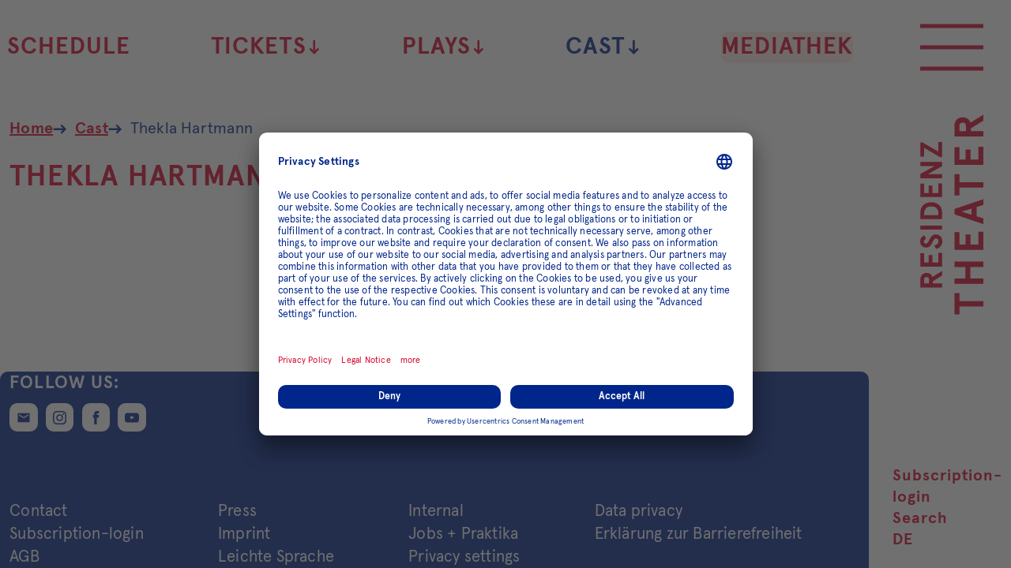

--- FILE ---
content_type: text/html; charset=utf-8
request_url: https://www.residenztheater.de/en/ensemble/detail/hartmann-thekla
body_size: 9461
content:
<!DOCTYPE html>
<html lang="en">

    <meta charset="utf-8">

<!-- 
	This website is powered by TYPO3 - inspiring people to share!
	TYPO3 is a free open source Content Management Framework initially created by Kasper Skaarhoj and licensed under GNU/GPL.
	TYPO3 is copyright 1998-2026 of Kasper Skaarhoj. Extensions are copyright of their respective owners.
	Information and contribution at https://typo3.org/
-->


<title>Thekla  Hartmann</title>
<meta http-equiv="x-ua-compatible" content="IE=edge">
<meta name="generator" content="TYPO3 CMS">
<meta name="description" content="">
<meta name="robots" content="index,follow">
<meta name="viewport" content="width=device-width, initial-scale=1">
<meta property="og:title" content="Thekla  Hartmann">
<meta property="og:description" content="">
<meta name="twitter:title" content="Thekla  Hartmann">
<meta name="twitter:description" content="">
<meta name="twitter:card" content="summary">
<meta name="publisher" content="schalk&amp;friends">
<meta name="revisit-after" content="14days">
<meta name="apple-mobile-web-app-capable" content="no">

<link href="/_assets/0fc4c476ba417208cc581328d051a35d/Vite/assets/style-CZNZuQ_3.css" rel="stylesheet" >







<link rel="apple-touch-icon" sizes="180x180" href="/_assets/0fc4c476ba417208cc581328d051a35d/Favicons/apple-touch-icon.png?1759918660">
<link rel="icon" type="image/png" sizes="32x32" href="/_assets/0fc4c476ba417208cc581328d051a35d/Favicons/favicon-32x32.png?1759918660">
<link rel="icon" type="image/png" sizes="16x16" href="/_assets/0fc4c476ba417208cc581328d051a35d/Favicons/favicon-16x16.png?1759918660">
<link rel="manifest" href="/_assets/0fc4c476ba417208cc581328d051a35d/Favicons/manifest.json?1759918660" crossorigin="use-credentials">
<link rel="mask-icon" href="/_assets/0fc4c476ba417208cc581328d051a35d/Favicons/safari-pinned-tab.svg?1759918660" color="#5bbad5">
<meta name="msapplication-TileColor" content="#ffffff">
<meta name="msapplication-config" content="/test/browserconfig.xml">
<meta name="theme-color" content="#ffffff">
<meta name="format-detection" content="telephone=no">

<link rel="preload" as="font" href="/assets/Fonts/ApercuBold.woff2" type="font/woff2" crossorigin="anonymous">
<link rel="preload" as="font" href="/assets/Fonts/ApercuRegular.woff2" type="font/woff2" crossorigin="anonymous">




<link rel="preconnect" href="//privacy-proxy.usercentrics.eu">
<link rel="preload" href="//privacy-proxy.usercentrics.eu/latest/uc-block.bundle.js" as="script">

<script id="usercentrics-cmp" src="https://app.usercentrics.eu/browser-ui/latest/loader.js"
        data-version="preview"
data-settings-id="lvNwFLyjLLBcOp" async></script>
<script type="application/javascript" src="https://privacy-proxy.usercentrics.eu/latest/uc-block.bundle.js"></script>


<script>
    uc.blockElements({
        'cgK7JyxIS1eafa': '.iframe-telegram',
        'HyEX5Nidi-m': '.iframe-vimeo',
    });
</script>





    <!-- Google Tag Manager -->
    <script type="text/plain" data-usercentrics="Google Tag Manager">
        var dataLayer = dataLayer || [];
        var sdl = {};
        sdl['gtm.start'] = new Date().getTime();
        sdl.event = 'gtm.js';

        (function(w,d,s,l,i){w[l]=w[l]||[];w[l].push(sdl);
            var f=d.getElementsByTagName(s)[0],
                j=d.createElement(s),dl=l!='dataLayer'?'&l='+l:'';j.async=true;j.src=
                'https://www.googletagmanager.com/gtm.js?id='+i+dl+'&gtm_auth=u-8ZeQAbLuFdG8EBG0OjAQ&gtm_preview=env-9&gtm_cookies_win=x';f.parentNode.insertBefore(j,f);
        })(window,document,'script','dataLayer', 'GTM-KNX9QDB');
    </script>
    <!-- End Google Tag Manager -->


<link rel="canonical" href="https://www.residenztheater.de/en/ensemble/detail/hartmann-thekla"/>

<link rel="alternate" hreflang="de-de" href="https://www.residenztheater.de/ensemble/detail/hartmann-thekla">
<link rel="alternate" hreflang="en" href="https://www.residenztheater.de/en/ensemble/detail/hartmann-thekla">
<link rel="alternate" hreflang="x-default" href="https://www.residenztheater.de/en/ensemble/detail/hartmann-thekla">
</head>
<body>
    <!-- Google Tag Manager (noscript) -->
    <noscript>
        <iframe
            src="https://www.googletagmanager.com/ns.html?id=GTM-KNX9QDB"
            height="0" width="0"
            style="display:none;visibility:hidden;"
        ></iframe>
    </noscript>
    <!-- End Google Tag Manager (noscript) -->



    <div style="display: none"><svg xmlns="http://www.w3.org/2000/svg" xmlns:xlink="http://www.w3.org/1999/xlink"><symbol id="icon-address" viewBox="0 0 24 24"><path fill="none" d="M0 0h24v24H0V0z"/><path d="M12 2C8.13 2 5 5.13 5 9c0 5.25 7 13 7 13s7-7.75 7-13c0-3.87-3.13-7-7-7zm0 9.5c-1.38 0-2.5-1.12-2.5-2.5s1.12-2.5 2.5-2.5 2.5 1.12 2.5 2.5-1.12 2.5-2.5 2.5z"/></symbol><use xlink:href="#icon-address" width="24" height="24" y="0"/><symbol id="icon-arrow" viewBox="0 0 137 170"><path d="m71.3 162 56.2-56.2-16.1-15.7-28.5 28V7.6H59.6v110.5l-28.5-28L15 105.8 71.3 162z"/></symbol><use xlink:href="#icon-arrow" width="137" height="170" y="24"/><symbol id="icon-calendar" viewBox="0 0 27 26"><path d="M21 26H6c-3.3 0-6-2.7-6-6V6c0-3.3 2.7-6 6-6h15c3.3 0 6 2.7 6 6v14c0 3.3-2.7 6-6 6zM6 2C3.8 2 2 3.8 2 6v14c0 2.2 1.8 4 4 4h15c2.2 0 4-1.8 4-4V6c0-2.2-1.8-4-4-4H6z"/><path d="M1 5h25c.6 0 1 .4 1 1s-.4 1-1 1H1c-.6 0-1-.4-1-1s.4-1 1-1zM12 19.4v-3.7H8.3v-2.2H12V9.9h2.2v3.7h3.7v2.2h-3.7v3.7H12z"/></symbol><use xlink:href="#icon-calendar" width="27" height="26" y="194"/><symbol id="icon-clock" viewBox="0 0 24 24"><path fill="none" d="M0 0h24v24H0V0z"/><path d="M11.99 2C6.47 2 2 6.48 2 12s4.47 10 9.99 10C17.52 22 22 17.52 22 12S17.52 2 11.99 2zM12 20c-4.42 0-8-3.58-8-8s3.58-8 8-8 8 3.58 8 8-3.58 8-8 8zm.5-13H11v6l5.25 3.15.75-1.23-4.5-2.67z"/></symbol><use xlink:href="#icon-clock" width="24" height="24" y="220"/><symbol id="icon-download" viewBox="0 0 24 24"><path fill="none" d="M0 0h24v24H0V0z"/><path d="M19 9h-4V3H9v6H5l7 7 7-7zM5 18v2h14v-2H5z"/></symbol><use xlink:href="#icon-download" width="24" height="24" y="244"/><symbol id="icon-facebook" viewBox="0 0 16.65 36.88"><path d="M1598.85,6826.14v-2.96a1.527,1.527,0,0,1,1.57-1.76h4v-6.33h-5.51c-6.12,0-7.5,4.69-7.5,7.73v3.32h-3.55v7.39h3.59v18.44h7.13v-18.44h5.28l0.23-2.91,0.43-4.48h-5.67Z" transform="translate(-1587.88 -6815.09)"/></symbol><use xlink:href="#icon-facebook" width="16.65" height="36.88" y="268"/><symbol id="icon-heart" viewBox="0 0 24 24"><path d="M0 0h24v24H0z" fill="none"/><path d="M12 21.35l-1.45-1.32C5.4 15.36 2 12.28 2 8.5 2 5.42 4.42 3 7.5 3c1.74 0 3.41.81 4.5 2.09C13.09 3.81 14.76 3 16.5 3 19.58 3 22 5.42 22 8.5c0 3.78-3.4 6.86-8.55 11.54L12 21.35z"/></symbol><use xlink:href="#icon-heart" width="24" height="24" y="304.88"/><symbol x="0px" y="0px" style="enable-background:new 0 0 451 451;" id="icon-icon_suche" viewBox="0 0 451 451"><g><path d="M447.05,428l-109.6-109.6c29.4-33.8,47.2-77.9,47.2-126.1C384.65,86.2,298.35,0,192.35,0C86.25,0,0.05,86.3,0.05,192.3   s86.3,192.3,192.3,192.3c48.2,0,92.3-17.8,126.1-47.2L428.05,447c2.6,2.6,6.1,4,9.5,4s6.9-1.3,9.5-4   C452.25,441.8,452.25,433.2,447.05,428z M26.95,192.3c0-91.2,74.2-165.3,165.3-165.3c91.2,0,165.3,74.2,165.3,165.3   s-74.1,165.4-165.3,165.4C101.15,357.7,26.95,283.5,26.95,192.3z"/></g><g></g><g></g><g></g><g></g><g></g><g></g><g></g><g></g><g></g><g></g><g></g><g></g><g></g><g></g><g></g></symbol><use xlink:href="#icon-icon_suche" width="451" height="451" y="328.88"/><symbol id="icon-icon_zoom_out" viewBox="0 0 24 24"><path fill="none" d="M0 0h24v24H0V0z"/><path d="M15.5 14h-.79l-.28-.27C15.41 12.59 16 11.11 16 9.5 16 5.91 13.09 3 9.5 3S3 5.91 3 9.5 5.91 16 9.5 16c1.61 0 3.09-.59 4.23-1.57l.27.28v.79l5 4.99L20.49 19l-4.99-5zm-6 0C7.01 14 5 11.99 5 9.5S7.01 5 9.5 5 14 7.01 14 9.5 11.99 14 9.5 14zM7 9h5v1H7V9z"/></symbol><use xlink:href="#icon-icon_zoom_out" width="24" height="24" y="779.88"/><symbol id="icon-info" viewBox="0 0 24 24"><path fill="none" d="M0 0h24v24H0V0z"/><path d="M12 2C6.48 2 2 6.48 2 12s4.48 10 10 10 10-4.48 10-10S17.52 2 12 2zm1 15h-2v-6h2v6zm0-8h-2V7h2v2z"/></symbol><use xlink:href="#icon-info" width="24" height="24" y="803.88"/><symbol id="icon-instagram" viewBox="0 0 28 28"><path d="M14 6.8c-4 0-7.2 3.2-7.2 7.2s3.2 7.2 7.2 7.2 7.2-3.2 7.2-7.2S18 6.8 14 6.8zm0 11.9c-2.6 0-4.7-2.1-4.7-4.7s2.1-4.7 4.7-4.7 4.7 2.1 4.7 4.7-2.1 4.7-4.7 4.7zm9.1-12.2c0 .9-.8 1.7-1.7 1.7-.9 0-1.7-.8-1.7-1.7s.8-1.7 1.7-1.7c1 0 1.7.8 1.7 1.7zm4.8 1.7c0-2.2-.8-4.3-2.3-5.9C24 .8 21.9 0 19.7 0S10.5 0 8.2.1C6 .1 3.9.9 2.4 2.4.9 3.9.1 6 .1 8.2 0 10.5 0 17.5.1 19.8c0 2.2.8 4.3 2.3 5.9C4 27.2 6.1 28 8.3 28c2.3.1 9.2.1 11.6 0 2.2 0 4.3-.8 5.9-2.3 1.5-1.6 2.3-3.7 2.3-5.9-.1-2.3-.1-9.3-.2-11.6zm-3 14c-.5 1.2-1.4 2.2-2.7 2.7-1.8.7-6.2.6-8.3.6s-6.4.2-8.3-.6c-1.2-.5-2.2-1.4-2.7-2.7-.5-1.8-.4-6.2-.4-8.2s-.1-6.4.6-8.3C3.6 4.5 4.5 3.5 5.8 3c1.8-.6 6.2-.5 8.2-.5s6.4-.2 8.3.6c1.2.5 2.2 1.4 2.7 2.7.7 1.8.6 6.2.6 8.3s0 6.3-.7 8.1z"/></symbol><use xlink:href="#icon-instagram" width="28" height="28" y="827.88"/><symbol id="icon-jump-next" viewBox="0 0 24 24"><path fill="none" d="M0 0h24v24H0V0z"/><path d="M6 18l8.5-6L6 6v12zM16 6v12h2V6h-2z"/></symbol><use xlink:href="#icon-jump-next" width="24" height="24" y="855.88"/><symbol id="icon-mail" viewBox="0 0 24 24"><path d="M22 4H2v16h20V4zm-2 4l-8 5-8-5V6l8 5 8-5v2z"/></symbol><use xlink:href="#icon-mail" width="24" height="24" y="879.88"/><symbol id="icon-person" viewBox="0 0 24 24"><path fill="none" d="M0 0h24v24H0V0z"/><path d="M12 12c2.21 0 4-1.79 4-4s-1.79-4-4-4-4 1.79-4 4 1.79 4 4 4zm0 2c-2.67 0-8 1.34-8 4v2h16v-2c0-2.66-5.33-4-8-4z"/></symbol><use xlink:href="#icon-person" width="24" height="24" y="903.88"/><symbol id="icon-phone" viewBox="0 0 24 24"><path fill="none" d="M0 0h24v24H0V0z"/><path d="M21 15.46l-5.27-.61-2.52 2.52c-2.83-1.44-5.15-3.75-6.59-6.59l2.53-2.53L8.54 3H3.03C2.45 13.18 10.82 21.55 21 20.97v-5.51z"/></symbol><use xlink:href="#icon-phone" width="24" height="24" y="927.88"/><symbol fill="none" id="icon-play" viewBox="0 0 36 47"><path fill="none" d="M33.721 21.5514C34.9063 22.337 34.9161 24.0738 33.7398 24.8729L4.12379 44.99C2.79591 45.892 1 44.9408 1 43.3356L1 3.58772C1 1.99274 2.77553 1.03947 4.10499 1.92069L33.721 21.5514Z" stroke-width="2"/></symbol><use xlink:href="#icon-play" width="36" height="47" y="951.88"/><symbol id="icon-reminder" viewBox="0 0 24 24"><path d="M12 23c1.1 0 1.99-.89 1.99-1.99h-3.98c0 1.1.89 1.99 1.99 1.99zm7-6v-6c0-3.35-2.36-6.15-5.5-6.83V1.5h-3v2.67C7.36 4.85 5 7.65 5 11v6l-2 2v1h18v-1l-2-2zm-6-1h-2v-2h2v2zm0-4h-2V8h2v4z"/></symbol><use xlink:href="#icon-reminder" width="24" height="24" y="998.88"/><symbol id="icon-repeat" viewBox="0 0 24 24"><path d="M0 0h24v24H0z" fill="none"/><path d="M7 7h10v3l4-4-4-4v3H5v6h2V7zm10 10H7v-3l-4 4 4 4v-3h12v-6h-2v4z"/></symbol><use xlink:href="#icon-repeat" width="24" height="24" y="1022.88"/><symbol id="icon-reply" viewBox="0 0 24 24"><path fill="none" d="M0 0h24v24H0V0z"/><path d="M20 2H4c-1.1 0-2 .9-2 2v18l4-4h14c1.1 0 2-.9 2-2V4c0-1.1-.9-2-2-2z"/></symbol><use xlink:href="#icon-reply" width="24" height="24" y="1046.88"/><symbol id="icon-search" viewBox="0 0 24 24"><path d="M15.5 14h-.79l-.28-.27C15.41 12.59 16 11.11 16 9.5 16 5.91 13.09 3 9.5 3S3 5.91 3 9.5 5.91 16 9.5 16c1.61 0 3.09-.59 4.23-1.57l.27.28v.79l5 4.99L20.49 19l-4.99-5zm-6 0C7.01 14 5 11.99 5 9.5S7.01 5 9.5 5 14 7.01 14 9.5 11.99 14 9.5 14z"/></symbol><use xlink:href="#icon-search" width="24" height="24" y="1070.88"/><symbol id="icon-share" viewBox="0 0 24 24"><path fill="none" d="M0 0h24v24H0V0z"/><path d="M18 16.08c-.76 0-1.44.3-1.96.77L8.91 12.7c.05-.23.09-.46.09-.7s-.04-.47-.09-.7l7.05-4.11c.54.5 1.25.81 2.04.81 1.66 0 3-1.34 3-3s-1.34-3-3-3-3 1.34-3 3c0 .24.04.47.09.7L8.04 9.81C7.5 9.31 6.79 9 6 9c-1.66 0-3 1.34-3 3s1.34 3 3 3c.79 0 1.5-.31 2.04-.81l7.12 4.16c-.05.21-.08.43-.08.65 0 1.61 1.31 2.92 2.92 2.92s2.92-1.31 2.92-2.92-1.31-2.92-2.92-2.92z"/></symbol><use xlink:href="#icon-share" width="24" height="24" y="1094.88"/><symbol id="icon-soundcloud" viewBox="0 0 59.25 24.94"><path d="M1906.93,6845.91h0a2.006,2.006,0,0,1-2.01-1.99v-8.01a2.006,2.006,0,0,1,2.01-1.99,2.066,2.066,0,0,1,2.1,1.99v8.01a2.066,2.066,0,0,1-2.1,1.99h0Zm8.22,0h0a2.02,2.02,0,0,1-2.07-1.99v-12a2.055,2.055,0,0,1,4.11,0v12a2.019,2.019,0,0,1-2.04,1.99h0Zm8.16,0h0a2.3,2.3,0,0,1-2.04-2.52v-14.98a2.077,2.077,0,1,1,4.08,0v14.98a2.305,2.305,0,0,1-2.04,2.52h0Zm25.53,0a7,7,0,1,0,0-13.99,6.08,6.08,0,0,0-2.31.42,14.183,14.183,0,0,0-14.01-11.38,15.417,15.417,0,0,0-3.06.28v24.67h19.38Zm-50.07,0h0a2.015,2.015,0,0,1-2.02-1.99v-3.99a2.03,2.03,0,0,1,4.06,0v3.99a2.019,2.019,0,0,1-2.04,1.99h0Z" transform="translate(-1896.75 -6820.97)"/></symbol><use xlink:href="#icon-soundcloud" width="59.25" height="24.94" y="1118.88"/><symbol id="icon-twitter" viewBox="0 0 41.63 32.69"><path d="M1685.64,6821.05a18.074,18.074,0,0,1-4.89,1.31,8.337,8.337,0,0,0,3.77-4.59,17.786,17.786,0,0,1-5.44,2.02,8.585,8.585,0,0,0-6.25-2.62,8.411,8.411,0,0,0-8.53,8.25,8.212,8.212,0,0,0,.25,1.89,24.413,24.413,0,0,1-17.6-8.63,8.141,8.141,0,0,0-1.18,4.15,8.222,8.222,0,0,0,3.79,6.87,8.362,8.362,0,0,1-3.85-1.02v0.11a7.708,7.708,0,0,0,.58,2.97,8.5,8.5,0,0,0,6.27,5.11,8.852,8.852,0,0,1-2.25.31,7.768,7.768,0,0,1-1.6-.18,8.567,8.567,0,0,0,7.96,5.76,17.436,17.436,0,0,1-10.58,3.53,20.111,20.111,0,0,1-2.05-.11,24.908,24.908,0,0,0,13.08,3.7c13.34,0,21.58-9.07,23.72-18.49a22.655,22.655,0,0,0,.56-4.99v-1.07a17.238,17.238,0,0,0,4.24-4.28h0Z" transform="translate(-1644.03 -6817.19)"/></symbol><use xlink:href="#icon-twitter" width="41.63" height="32.69" y="1143.8200000000002"/><symbol id="icon-vimeo" viewBox="0 0 43.69 43"><path d="M1762.43,6817.31a22.082,22.082,0,0,0-30.89,0,21.238,21.238,0,0,0,0,30.39,22.082,22.082,0,0,0,30.89,0A21.285,21.285,0,0,0,1762.43,6817.31Zm-3.44,9.77c-1.36,7.51-8.93,13.89-11.23,15.35-2.25,1.45-4.35-.61-5.1-2.14-0.86-1.75-3.44-11.26-4.13-12.06-0.66-.79-2.7.8-2.7,0.8l-0.99-1.28s4.12-4.85,7.28-5.46c3.32-.63,3.32,5.02,4.11,8.2,0.78,3.05,1.3,4.77,1.98,4.77s1.97-1.69,3.38-4.3-0.05-4.91-2.83-3.26C1749.88,6821.14,1760.34,6819.57,1758.99,6827.08Z" transform="translate(-1725.12 -6811)"/></symbol><use xlink:href="#icon-vimeo" width="43.69" height="43" y="1176.5100000000002"/><symbol id="icon-website" viewBox="0 0 24 24"><path fill="none" d="M0 0h24v24H0V0z"/><path d="M12 2C6.48 2 2 6.48 2 12s4.48 10 10 10 10-4.48 10-10S17.52 2 12 2zm-1 17.93c-3.95-.49-7-3.85-7-7.93 0-.62.08-1.21.21-1.79L9 15v1c0 1.1.9 2 2 2v1.93zm6.9-2.54c-.26-.81-1-1.39-1.9-1.39h-1v-3c0-.55-.45-1-1-1H8v-2h2c.55 0 1-.45 1-1V7h2c1.1 0 2-.9 2-2v-.41c2.93 1.19 5 4.06 5 7.41 0 2.08-.8 3.97-2.1 5.39z"/></symbol><use xlink:href="#icon-website" width="24" height="24" y="1219.5100000000002"/><symbol id="icon-whatsapp" viewBox="0 0 24 24"><path d="M15.4,13.2c0.1,0,0.6,0.2,1.5,0.7c0.9,0.5,1.3,0.7,1.4,0.8c0,0.1,0,0.1,0,0.2c0,0.3-0.1,0.7-0.3,1.2c-0.2,0.4-0.5,0.7-1.1,1  c-0.6,0.3-1.1,0.4-1.6,0.4c-0.6,0-1.6-0.3-2.9-1c-1-0.5-1.9-1.1-2.6-1.8C9,14,8.3,13,7.5,11.9c-0.7-1.1-1.1-2.1-1.1-3V8.8  c0-0.9,0.4-1.8,1.1-2.4C7.8,6.1,8,6,8.3,6c0.1,0,0.2,0,0.3,0c0.1,0,0.2,0,0.3,0c0.2,0,0.3,0,0.4,0.1c0.1,0.1,0.2,0.2,0.2,0.4  c0.1,0.2,0.3,0.7,0.5,1.4s0.4,1.1,0.4,1.2c0,0.2-0.2,0.5-0.5,0.9c-0.4,0.4-0.5,0.6-0.5,0.7c0,0.1,0,0.1,0.1,0.2  c0.4,0.8,0.9,1.5,1.6,2.1c0.6,0.5,1.4,1.1,2.3,1.6c0.1,0.1,0.2,0.1,0.3,0.1c0.2,0,0.4-0.3,0.8-0.8C15,13.5,15.2,13.2,15.4,13.2z   M12.2,21.4c1.3,0,2.6-0.3,3.8-0.8s2.2-1.2,3.1-2.1c0.9-0.9,1.6-1.9,2.1-3.1S22,13,22,11.7s-0.3-2.6-0.8-3.8S20,5.7,19.1,4.8  S17.2,3.2,16,2.7S13.5,2,12.2,2S9.6,2.2,8.4,2.7S6.2,3.9,5.3,4.8S3.8,6.7,3.3,7.9s-0.8,2.5-0.8,3.8c0,2.1,0.6,4,1.9,5.7L3.1,21  l3.8-1.2C8.5,20.9,10.3,21.4,12.2,21.4z M12.2,0c1.6,0,3.1,0.3,4.5,0.9s2.7,1.5,3.7,2.5c1,1,1.9,2.3,2.5,3.7c0.6,1.4,0.9,3,0.9,4.5  s-0.3,3.1-0.9,4.5c-0.6,1.4-1.5,2.7-2.5,3.7c-1,1-2.3,1.9-3.7,2.5c-1.4,0.6-3,0.9-4.5,0.9c-2,0-3.9-0.5-5.7-1.5L0.1,24l2.1-6.3  c-1.1-1.8-1.7-3.9-1.7-6c0-1.6,0.3-3.1,0.9-4.5S2.9,4.5,4,3.4s2.3-1.9,3.7-2.5S10.6,0,12.2,0z"/></symbol><use xlink:href="#icon-whatsapp" width="24" height="24" y="1243.5100000000002"/><symbol id="icon-youtube" viewBox="0 0 45.75 32.79"><path d="M1855.72,6824.2s-0.47-3.22-1.84-4.62a6.618,6.618,0,0,0-4.56-1.99c-6.4-.46-15.99-0.46-15.99-0.46h-0.05s-9.57,0-15.97.46a6.593,6.593,0,0,0-4.58,1.99c-1.37,1.4-1.84,4.62-1.84,4.62a69.914,69.914,0,0,0-.47,7.51v3.56a68.694,68.694,0,0,0,.47,7.51s0.47,3.22,1.84,4.65c1.73,1.86,4.01,1.79,5.06,1.98,3.64,0.37,15.54.49,15.54,0.49s9.59-.05,15.99-0.49a6.5,6.5,0,0,0,4.56-1.98c1.37-1.43,1.84-4.65,1.84-4.65a73.306,73.306,0,0,0,.44-7.51v-3.56a74.608,74.608,0,0,0-.44-7.51h0Zm-14.78,8.82-12.37,6.51v-13.07l5.6,2.97Z" transform="translate(-1810.41 -6817.12)"/></symbol><use xlink:href="#icon-youtube" width="45.75" height="32.79" y="1267.5100000000002"/><symbol id="icon-zoom-in" viewBox="0 0 24 24"><path fill="none" d="M0 0h24v24H0V0z"/><path d="M15.5 14h-.79l-.28-.27C15.41 12.59 16 11.11 16 9.5 16 5.91 13.09 3 9.5 3S3 5.91 3 9.5 5.91 16 9.5 16c1.61 0 3.09-.59 4.23-1.57l.27.28v.79l5 4.99L20.49 19l-4.99-5zm-6 0C7.01 14 5 11.99 5 9.5S7.01 5 9.5 5 14 7.01 14 9.5 11.99 14 9.5 14zm.5-7H9v2H7v1h2v2h1v-2h2V9h-2z"/></symbol><use xlink:href="#icon-zoom-in" width="24" height="24" y="1300.3000000000002"/></svg></div><div class="page-container" data-component="06_templates/PageContainer"><header class="page-header" role="banner" data-component="04_organisms/PageHeader"
            data-lightbox-close="Close larger version"><a href="/en/" aria-label="Go to Homepage" class="logo"><svg xmlns="http://www.w3.org/2000/svg" viewBox="0 0 260 80" xml:space="preserve" aria-hidden="true"><path d="m50.9 15.5 7.6 12.3h-5.7L45.4 16h-2.7v11.8h-5.1V.3h10C53 .3 56 3.4 56 8.1c.1 3.6-1.8 6.4-5.1 7.4zm-3.2-4.3c2.2 0 3.2-1 3.2-3.1S49.9 5 47.7 5h-4.9v6.2h4.9zM64.1.3h17V5H69.2v5.8h9.5v4.7h-9.5V23h12.3v4.7H64.1V.3zm35.4 7.3c-.9-1.9-2.3-2.9-3.8-2.9-1.4-.1-2.5 1-2.6 2.3v.2c0 1.7 1.9 3 4.1 4.1 3.3 1.5 7.6 3.5 7.6 8.2 0 5.3-3.5 8.5-8.8 8.5-2.3 0-4.5-.7-6.2-2.2-1.7-1.4-2.8-3.3-3.2-5.5l4.1-2.6c1.1 3.7 2.8 5.6 5.4 5.6 2.4 0 3.6-1.2 3.6-3.6 0-1.6-1.8-2.9-4.1-3.8-3.3-1.4-7.5-3.5-7.4-8.5 0-2 .7-3.9 2.1-5.3C91.7.7 93.7 0 95.7 0c3.4-.2 6.6 1.8 8 4.9-.1.1-4.2 2.7-4.2 2.7zM116.1.3v27.4H111V.3h5.1zm8.1 27.4V.3h8.6c6.5 0 12.8 4.1 12.8 13.7s-6.3 13.7-12.8 13.7h-8.6zm5.1-4.6h1.9c2.2.1 4.4-.5 6.2-1.8 1.9-1.3 3-3.7 3-7.2s-1.1-6-3-7.2c-1.8-1.2-4-1.8-6.2-1.8h-1.9v18zM152.2.3h17V5h-11.9v5.8h9.5v4.7h-9.5V23h12.3v4.7h-17.4V.3zm39.4 0h5.1v27.4h-5.4L181.2 9.6v18.1h-5.1V.3h5.4l10.1 18.1V.3zM203.4 5V.3h18.2v2.4L209.8 23h12.3v4.7h-19.4v-2.3L214.6 5h-11.2zM3.4 49.7v-6.2h27v6.3H20.3V80h-6.8V49.7H3.4zM42.2 80V43.4H49v13.9h14.6V43.4h6.8V80h-6.8V63.6H49V80h-6.8zm43-36.6h22.6v6.3H92v7.7h12.7v6.3H92v10h16.3V80H85.2V43.4zm57 36.6-2.7-8.6h-11.6l-2.7 8.6h-7.3l12.4-36.5h6.8L149.5 80h-7.3zm-8.5-27.6-3.9 12.7h7.7c.1 0-3.8-12.7-3.8-12.7zm20.5-2.7v-6.2h27v6.3h-10.1V80h-6.8V49.7h-10.1zm38.8-6.3h22.6v6.3h-15.9v7.7h12.7v6.3h-12.7v10H216V80h-23V43.4zm53.5 20.2L256.6 80h-7.5l-9.8-15.8h-3.6V80h-6.8V43.4h13.3c7.1 0 11.1 4.1 11.1 10.4 0 4.9-2.4 8.5-6.8 9.8zm-4.2-5.7c2.9 0 4.3-1.4 4.3-4.1 0-2.8-1.4-4.1-4.3-4.1h-6.6V58h6.6z"/></svg></a><ul class="skip-links skip-links--page-top" data-component="03_molecules/SkipLinks"><li><a href="#main-navigation">Go to Main Menu</a></li><li><a href="#content">Go to Content</a></li><li><a href="#footer">Go to Footer</a></li></ul><input type="checkbox" id="main-menu-toggle" class="menu-toggle-input visuallyhidden" /><label for="main-menu-toggle" class="menu-toggle" data-component="03_molecules/MenuToggle"><span class="menu-toggle__icon-wrapper"><span class="menu-toggle__icon menu-toggle__icon--open"></span></span><span class="visuallyhidden">Open Main Menu</span></label><div id="main-navigation" class="navigation content-container" role="navigation" data-component="04_organisms/Navigation" tabindex="-1"><nav id="main-menu" class="navigation__main" aria-labelledby="arialabel-nav-main"><div id="arialabel-nav-main" class="visuallyhidden">Main Menu</div><div class="navigation__wrapper"><ul><li class="navigation__item navigation__item--main"><a href="/en/schedule">
                        Schedule
                    </a></li><li class="navigation__item navigation__item--main navigation__has-children"><input type="checkbox" id="main-navigation-sub-0-2" class="navigation__menu-toggle-input menu-toggle-input menu-toggle-input--sub visuallyhidden" /><label for="main-navigation-sub-0-2"
                   class="menu-toggle"
                   id="main-navigation-sub-label-0-2"
                   data-component="03_molecules/MenuToggle">
                Tickets
                <span class="menu-toggle__icon-wrapper" aria-hidden="true"><svg viewBox="0 0 24 24" class="menu-toggle__icon svg-icon arrow-icon" focusable="false"><use xlink:href="#icon-arrow"></use></svg></span></label><div id="arialabel-sub-0-2" class="visuallyhidden">Submenu Tickets</div><div class="navigation__sub-menu-container navigation__megadropdown"><ul class="navigation__sub-menu" aria-labelledby="arialabel-sub-0-2"><li class="navigation__item"><a href="/en/tickets">
                            Tickets
                        </a></li><li class="navigation__item"><a href="/en/tickets/resicard">
                                ResiCard
                            </a></li><li class="navigation__item"><a href="/en/tickets/prices-2024/2025">
                                Prices 2024/2025
                            </a></li><li class="navigation__item"><a href="/en/tickets/reductions">
                                Reductions
                            </a></li><li class="navigation__item"><a href="/en/tickets/subscription">
                                Subscription
                            </a></li><li class="navigation__item"><a href="/en/tickets/subscriptions-25/26">
                                Subscriptions 25/26
                            </a></li><li class="navigation__item"><a href="/en/tickets/gift-subscription-25/26">
                                Gift subscription 25/26
                            </a></li><li class="navigation__item"><a href="/en/tickets/gift-voucher">
                                Gift Voucher
                            </a></li></ul></div></li><li class="navigation__item navigation__item--main navigation__has-children"><input type="checkbox" id="main-navigation-sub-0-3" class="navigation__menu-toggle-input menu-toggle-input menu-toggle-input--sub visuallyhidden" /><label for="main-navigation-sub-0-3"
                   class="menu-toggle"
                   id="main-navigation-sub-label-0-3"
                   data-component="03_molecules/MenuToggle">
                Plays
                <span class="menu-toggle__icon-wrapper" aria-hidden="true"><svg viewBox="0 0 24 24" class="menu-toggle__icon svg-icon arrow-icon" focusable="false"><use xlink:href="#icon-arrow"></use></svg></span></label><div id="arialabel-sub-0-3" class="visuallyhidden">Submenu Plays A-Z</div><div class="navigation__sub-menu-container navigation__megadropdown"><ul class="navigation__sub-menu" aria-labelledby="arialabel-sub-0-3"><li class="navigation__item"><a href="/en/plays">
                            Plays A-Z
                        </a></li><li class="navigation__item"><a href="/en/plays/premieres-25/26">
                                Premieres 25/26
                            </a></li><li class="navigation__item"><a href="/en/plays/extras">
                                Extras
                            </a></li><li class="navigation__item"><a href="/en/plays/welt/buehne">
                                Welt/Bühne
                            </a></li><li class="navigation__item"><a href="/en/plays/archive">
                                Archive
                            </a></li></ul></div></li><li class="navigation__item navigation__item--main navigation__has-children" aria-current="page"><input type="checkbox" id="main-navigation-sub-0-4" class="navigation__menu-toggle-input menu-toggle-input menu-toggle-input--sub visuallyhidden" /><label for="main-navigation-sub-0-4"
                   class="menu-toggle"
                   id="main-navigation-sub-label-0-4"
                   data-component="03_molecules/MenuToggle">
                Cast
                <span class="menu-toggle__icon-wrapper" aria-hidden="true"><svg viewBox="0 0 24 24" class="menu-toggle__icon svg-icon arrow-icon" focusable="false"><use xlink:href="#icon-arrow"></use></svg></span></label><div id="arialabel-sub-0-4" class="visuallyhidden">Submenu Cast</div><div class="navigation__sub-menu-container navigation__megadropdown"><ul class="navigation__sub-menu" aria-labelledby="arialabel-sub-0-4"><li class="navigation__item active"><a href="/en/cast">
                            Cast
                        </a></li><li class="navigation__item"><a href="/en/cast/our-team">
                                Our Team
                            </a></li></ul></div></li><li class="navigation__item navigation__item--main navigation__item--highlight"><a href="/en/mediathek">
                        Mediathek
                    </a></li></ul></div><div class="navigation__wrapper navigation__megadropdown"><ul><li class="navigation__item navigation__has-children"><input type="checkbox" id="main-navigation-sub-1-1" class="navigation__menu-toggle-input menu-toggle-input menu-toggle-input--sub visuallyhidden" /><label for="main-navigation-sub-1-1"
                   class="menu-toggle"
                   id="main-navigation-sub-label-1-1"
                   data-component="03_molecules/MenuToggle">
                The theatre
                <span class="menu-toggle__icon-wrapper" aria-hidden="true"><svg viewBox="0 0 24 24" class="menu-toggle__icon svg-icon arrow-icon" focusable="false"><use xlink:href="#icon-arrow"></use></svg></span></label><div id="arialabel-sub-1-1" class="visuallyhidden">Submenu The theatre</div><div class="navigation__sub-menu-container"><ul class="navigation__sub-menu" aria-labelledby="arialabel-sub-1-1"><li class="navigation__item"><a href="/en/the-theatre">
                            The theatre
                        </a></li><li class="navigation__item"><a href="/en/residenztheater">
                                Residenztheater
                            </a></li><li class="navigation__item"><a href="/en/cuvillestheater">
                                Cuvilliéstheater
                            </a></li><li class="navigation__item"><a href="/en/marstall">
                                Marstall
                            </a></li></ul></div></li><li class="navigation__item navigation__has-children"><input type="checkbox" id="main-navigation-sub-1-2" class="navigation__menu-toggle-input menu-toggle-input menu-toggle-input--sub visuallyhidden" /><label for="main-navigation-sub-1-2"
                   class="menu-toggle"
                   id="main-navigation-sub-label-1-2"
                   data-component="03_molecules/MenuToggle">
                Resi für alle
                <span class="menu-toggle__icon-wrapper" aria-hidden="true"><svg viewBox="0 0 24 24" class="menu-toggle__icon svg-icon arrow-icon" focusable="false"><use xlink:href="#icon-arrow"></use></svg></span></label><div id="arialabel-sub-1-2" class="visuallyhidden">Submenu Resi für alle</div><div class="navigation__sub-menu-container"><ul class="navigation__sub-menu" aria-labelledby="arialabel-sub-1-2"><li class="navigation__item"><a href="/en/resi-fuer-alle">
                            Resi für alle
                        </a></li><li class="navigation__item"><a href="/en/resi-fuer-alle/resi-0-to-99">
                                Resi 0 to 99
                            </a></li><li class="navigation__item"><a href="/en/resi-fuer-alle/klubs-resi-14">
                                Resi 14+
                            </a></li><li class="navigation__item"><a href="/en/resi-fuer-alle/resi-60">
                                Resi 60+
                            </a></li><li class="navigation__item"><a href="/en/resi-fuer-alle/schule">
                                Resi + Schule
                            </a></li><li class="navigation__item"><a href="/en/resi-fuer-alle/archiv">
                                Archiv Resi für alle
                            </a></li></ul></div></li><li class="navigation__item"><a href="/en/resi-digital">
                        Resi digital
                    </a></li><li class="navigation__item"><a href="/en/resi-inklusiv">
                        Resi inclusive
                    </a></li><li class="navigation__item"><a href="/en/resifreunde">
                        Resifreunde*
                    </a></li><li class="navigation__item"><a href="/en/sponsors">
                        Sponsors
                    </a></li><li class="navigation__item"><a href="/en/shop">
                        Theatre shop
                    </a></li><li class="navigation__item"><a href="/en/service">
                        Service
                    </a></li><li class="navigation__item"><a href="/en/contact">
                        Contact
                    </a></li><li class="navigation__item"><a href="/en/press">
                        Press
                    </a></li></ul></div></nav><ul class="navigation__meta"><li class="navigation__item"><a href="/en/subscription-login">
                            Subscription-login
                        </a></li><li class="navigation__item"><a href="/en/search">
                            Search
                        </a></li><li class="navigation__language-switch navigation__item"><div class="language-switch" data-component="03_molecules/LanguageSwitch"><ul class="language-switch__list"><li class="language-switch__list-item"><a href="/ensemble/detail/hartmann-thekla"
                                       hreflang="de-de">
                                        DE
                                    </a></li></ul></div></li></ul></div></header><!--TYPO3SEARCH_begin--><main id="content" tabindex="-1" class="page-content plugin-container"><div id="c22"  class="component-container component-container--sfculture_personsshow frame frame-default frame-type-sfculture_personsshow frame-layout-0"><div class="content-container"><div class="tx-sfculture plugin-content"><div class="person"><nav class="breadcrumb component-container component-container--no-margin-bottom" aria-label="Breadcrumb" data-component="03_molecules/Breadcrumb"><div class="content-container"><ol class="breadcrumb__list" itemscope itemtype="http://schema.org/BreadcrumbList"><li class="breadcrumb__item" itemprop="itemListElement" itemscope itemtype="http://schema.org/ListItem"><a href="/en/" itemprop="item" target="_self"><span itemprop="name">Home</span></a><svg viewBox="0 0 24 24" class="svg-icon arrow-icon" focusable="false" aria-hidden="true"><use xlink:href="#icon-arrow"></use></svg><meta itemprop="position" content="1" /></li><li class="breadcrumb__item" itemprop="itemListElement" itemscope itemtype="http://schema.org/ListItem"><a href="/en/cast" itemprop="item" target="_self"><span itemprop="name">Cast</span></a><svg viewBox="0 0 24 24" class="svg-icon arrow-icon" focusable="false" aria-hidden="true"><use xlink:href="#icon-arrow"></use></svg><meta itemprop="position" content="2" /></li><li class="breadcrumb__item" itemprop="itemListElement" itemscope itemtype="http://schema.org/ListItem"><span itemprop="name">Thekla  Hartmann</span><meta itemprop="position" content="3" /></li></ol></div></nav><div class="component-container"><div class="content-container content-container--reduced-width"><div class="person__header"><div class="person__name-container"><h1 class="person__title"><span class="person__name">
                                    Thekla 
                                     
                                    Hartmann
                                </span></h1></div></div></div></div></div></div></div></div></main><!--TYPO3SEARCH_end--><footer id="footer" tabindex="-1" class="page-footer" data-component="04_organism/PageFooter"><div class="component-container"><div class="content-container"><div class="footer__section footer__section--grid"><div class="footer__grid-cell"><div class="headline--3">Follow us:</div><a href="/en/newsletter/anmeldung" target="_blank" class="link link--social footer__social-link"><svg viewBox="0 0 24 24" class="svg-icon mail-icon" focusable="false" aria-hidden="true"><use xlink:href="#icon-mail"></use></svg><span class="visuallyhidden"></span></a><a href="https://www.instagram.com/residenztheater/?hl=de" class="link link--social footer__social-link" aria-labelledby="footer-social-1" target="_blank"><svg viewBox="0 0 24 24" class="svg-icon search-icon" focusable="false" aria-hidden="true"><use xlink:href="#icon-instagram"></use></svg><span id="footer-social-1" class="visuallyhidden">Das Residenztheater on Instagram</span></a><a href="https://www.facebook.com/residenztheater/" class="link link--social footer__social-link" aria-labelledby="footer-social-2" target="_blank"><svg viewBox="0 0 24 24" class="svg-icon facebook-icon" focusable="false" aria-hidden="true"><use xlink:href="#icon-facebook"></use></svg><span id="footer-social-2" class="visuallyhidden">Das Residenztheater on Facebook</span></a><a href="https://www.youtube.com/channel/UCw034AQAw0lrR4dJmb3rdfQ" class="link link--social footer__social-link" aria-labelledby="footer-social-4" target="_blank"><svg viewBox="0 0 24 24" class="svg-icon youtube-icon" focusable="false" aria-hidden="true"><use xlink:href="#icon-youtube"></use></svg><span id="footer-social-4" class="visuallyhidden">Das Residenztheater auf Youtube</span></a></div></div><nav class="footer__section" aria-label="Further links"><ul class="footer__navigation list list--style-none"><li class="footer__navigation-list-item "><a class="footer__navigation-link" href="/en/contact" target="_self">
                        Contact
                    </a></li><li class="footer__navigation-list-item "><a class="footer__navigation-link" href="/en/press" target="_self">
                        Press
                    </a></li><li class="footer__navigation-list-item "><a class="footer__navigation-link" href="/en/internal" target="_self">
                        Internal
                    </a></li><li class="footer__navigation-list-item "><a class="footer__navigation-link" href="/en/data-privacy" target="_self">
                        Data privacy
                    </a></li><li class="footer__navigation-list-item "><a class="footer__navigation-link" href="/en/subscription-login" target="_self">
                        Subscription-login
                    </a></li><li class="footer__navigation-list-item "><a class="footer__navigation-link" href="/en/imprint" target="_self">
                        Imprint
                    </a></li><li class="footer__navigation-list-item "><a class="footer__navigation-link" href="/en/jobs" target="_self">
                        Jobs + Praktika
                    </a></li><li class="footer__navigation-list-item "><a class="footer__navigation-link" href="/en/erklaerung-zur-barrierefreiheit" target="_self">
                        Erklärung zur Barrierefreiheit
                    </a></li><li class="footer__navigation-list-item "><a class="footer__navigation-link" href="/en/agb" target="_self">
                        AGB
                    </a></li><li class="footer__navigation-list-item "><a class="footer__navigation-link" href="/en/leichte-sprache" target="_self">
                        Leichte Sprache
                    </a></li><li class="footer__navigation-list-item"><a class="footer__navigation-link" href="#" onClick="UC_UI.showSecondLayer();">Privacy settings</a></li></ul></nav></div></div></footer></div>

<script type="module" src="/_assets/0fc4c476ba417208cc581328d051a35d/Vite/assets/index-B3SvzgeD.js"></script>


</body>
</html>